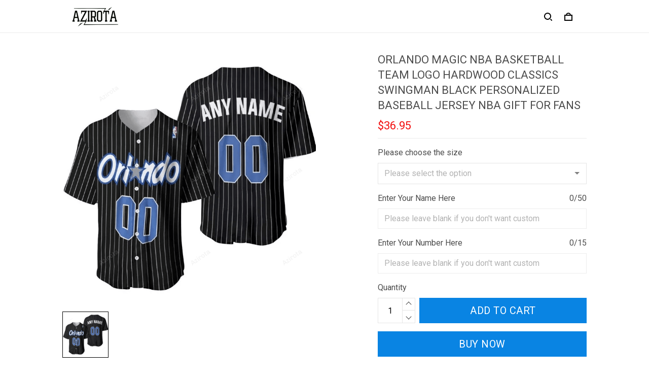

--- FILE ---
content_type: application/javascript
request_url: https://cdn.thesitebase.net/next/payment-component/1484010/assets/PaymentExpressCache.V7Sf2QdY.js
body_size: 326
content:
import{_ as m,a as l,b as _,P as h}from"./payment.js";/* empty css                        */const p={key:0},y=Vue.defineComponent({__name:"PaymentExpressCache",setup(f){var a;const s=Vue.defineAsyncComponent(()=>m(()=>import("./PaymentFrameSDK.DNJOI8qO.js"),__vite__mapDeps([0,1]))),{initParams:c}=l(),{fetchPaymentMethods:i}=_(),o=Vue.reactive([]),r=Vue.ref(!0),u=(a=c.value.enableFeatureSwitches)==null?void 0:a.checkout_front_oct_2024_phase_2,d=n=>{const e=n.find(t=>!t.is_hidable&&t.code===h.PAYPAL_EXPRESS&&t.flow==="shield");return e?[e]:[]};return Vue.onBeforeMount(()=>{u&&i({isExpress:!0}).then(n=>{const e=d(n);o.push(...e)})}),(n,e)=>Vue.unref(u)&&r.value?(Vue.openBlock(),Vue.createElementBlock("div",p,[(Vue.openBlock(!0),Vue.createElementBlock(Vue.Fragment,null,Vue.renderList(o,t=>(Vue.openBlock(),Vue.createBlock(Vue.unref(s),{key:t.provider,domain:t.domain,"payment-method":t,height:0,hidden:!0,onIframeLoaded:e[0]||(e[0]=()=>{r.value=!1})},null,8,["domain","payment-method"]))),128))])):Vue.createCommentVNode("",!0)}});export{y as default};
function __vite__mapDeps(indexes) {
  if (!__vite__mapDeps.viteFileDeps) {
    __vite__mapDeps.viteFileDeps = ["assets/PaymentFrameSDK.DNJOI8qO.js","assets/payment.js"]
  }
  return indexes.map((i) => __vite__mapDeps.viteFileDeps[i])
}
